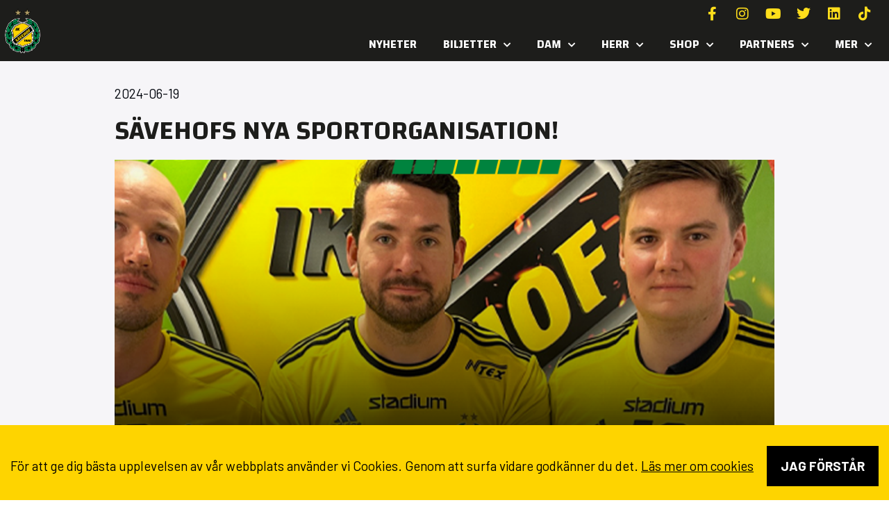

--- FILE ---
content_type: text/css; charset=utf-8
request_url: https://savehof.se/wp-content/uploads/elementor/css/post-10.css?ver=1768267178
body_size: 1426
content:
.elementor-kit-10{--e-global-color-primary:#04080F;--e-global-color-secondary:#F6F5F8;--e-global-color-text:#33373F;--e-global-color-accent:#FFDE1B;--e-global-color-6fa617c:#FFFFFF;--e-global-color-89bd79d:#FFFFFF00;--e-global-color-2c8656e:#FED3001F;--e-global-color-71c7f2b:#282F46;--e-global-color-bc2f7c0:#FFFFFF1C;--e-global-color-deac3c1:#FED3001F;--e-global-color-6dc93f1:#8D7708;--e-global-color-d7ceb2e:#F55D38;--e-global-color-d06b760:#007D48;--e-global-typography-primary-font-family:"Changa";--e-global-typography-primary-font-weight:600;--e-global-typography-primary-text-transform:uppercase;--e-global-typography-secondary-font-family:"Barlow";--e-global-typography-secondary-font-weight:400;--e-global-typography-text-font-family:"Barlow";--e-global-typography-text-font-size:1.188rem;--e-global-typography-text-font-weight:400;--e-global-typography-text-line-height:1.5em;--e-global-typography-accent-font-family:"Barlow";--e-global-typography-accent-font-size:1.25rem;--e-global-typography-accent-font-weight:500;--e-global-typography-accent-line-height:1.5em;--e-global-typography-5a43934-font-family:"Changa";--e-global-typography-5a43934-font-size:5.6rem;--e-global-typography-5a43934-font-weight:600;--e-global-typography-5a43934-text-transform:uppercase;--e-global-typography-5a43934-line-height:1em;--e-global-typography-7068d08-font-family:"Changa";--e-global-typography-7068d08-font-size:3.8rem;--e-global-typography-7068d08-font-weight:600;--e-global-typography-7068d08-text-transform:uppercase;--e-global-typography-7068d08-line-height:1.15em;--e-global-typography-13ce709-font-family:"Changa";--e-global-typography-13ce709-font-size:2.369rem;--e-global-typography-13ce709-font-weight:600;--e-global-typography-13ce709-text-transform:uppercase;--e-global-typography-13ce709-line-height:1.2em;--e-global-typography-eaecadf-font-family:"Changa";--e-global-typography-eaecadf-font-size:1.875rem;--e-global-typography-eaecadf-font-weight:600;--e-global-typography-eaecadf-text-transform:uppercase;--e-global-typography-eaecadf-line-height:1.3em;--e-global-typography-2ddfd52-font-family:"Changa";--e-global-typography-2ddfd52-font-size:1.5rem;--e-global-typography-2ddfd52-font-weight:600;--e-global-typography-2ddfd52-text-transform:uppercase;--e-global-typography-2ddfd52-line-height:1.3em;--e-global-typography-6f12c33-font-family:"Changa";--e-global-typography-6f12c33-font-size:1.25rem;--e-global-typography-6f12c33-font-weight:600;--e-global-typography-6f12c33-text-transform:uppercase;--e-global-typography-6f12c33-line-height:1.4em;--e-global-typography-70f8872-font-family:"Changa";--e-global-typography-70f8872-font-size:1.188rem;--e-global-typography-70f8872-font-weight:600;--e-global-typography-70f8872-text-transform:uppercase;--e-global-typography-35b4d78-font-family:"Changa";--e-global-typography-35b4d78-font-size:1.063rem;--e-global-typography-35b4d78-font-weight:600;--e-global-typography-35b4d78-text-transform:uppercase;--e-global-typography-35b4d78-line-height:1.3em;--e-global-typography-dc009de-font-family:"Barlow";--e-global-typography-dc009de-font-size:1rem;--e-global-typography-dc009de-font-weight:400;--e-global-typography-dc009de-line-height:1.45em;--e-global-typography-e5c588a-font-family:"Barlow";--e-global-typography-e5c588a-font-size:1.063rem;--e-global-typography-e5c588a-font-weight:400;--e-global-typography-e5c588a-line-height:1.45em;--e-global-typography-2399572-font-family:"Changa";--e-global-typography-2399572-font-size:1.1rem;--e-global-typography-2399572-font-weight:500;--e-global-typography-2399572-text-transform:uppercase;--e-global-typography-2399572-line-height:1.2em;--e-global-typography-5a15c19-font-family:"Barlow";--e-global-typography-5a15c19-font-size:0.875rem;--e-global-typography-5a15c19-font-weight:400;color:#33373F;font-family:var( --e-global-typography-text-font-family ), Sans-serif;font-size:var( --e-global-typography-text-font-size );font-weight:var( --e-global-typography-text-font-weight );line-height:var( --e-global-typography-text-line-height );}.elementor-kit-10 button,.elementor-kit-10 input[type="button"],.elementor-kit-10 input[type="submit"],.elementor-kit-10 .elementor-button{background-color:var( --e-global-color-accent );font-family:var( --e-global-typography-70f8872-font-family ), Sans-serif;font-size:var( --e-global-typography-70f8872-font-size );font-weight:var( --e-global-typography-70f8872-font-weight );text-transform:var( --e-global-typography-70f8872-text-transform );color:var( --e-global-color-primary );box-shadow:0px 0px 0px 0px rgba(0, 0, 0, 0);border-radius:0px 0px 0px 0px;padding:0.75em 1.6em 0.75em 1.6em;}.elementor-kit-10 e-page-transition{background-color:#FFBC7D;}.elementor-kit-10 a{color:#9C910C;}.elementor-kit-10 a:hover{color:#585208;}.elementor-kit-10 h1{color:var( --e-global-color-primary );font-family:var( --e-global-typography-5a43934-font-family ), Sans-serif;font-size:var( --e-global-typography-5a43934-font-size );font-weight:var( --e-global-typography-5a43934-font-weight );text-transform:var( --e-global-typography-5a43934-text-transform );line-height:var( --e-global-typography-5a43934-line-height );}.elementor-kit-10 h2{color:var( --e-global-color-primary );font-family:var( --e-global-typography-7068d08-font-family ), Sans-serif;font-size:var( --e-global-typography-7068d08-font-size );font-weight:var( --e-global-typography-7068d08-font-weight );text-transform:var( --e-global-typography-7068d08-text-transform );line-height:var( --e-global-typography-7068d08-line-height );}.elementor-kit-10 h3{color:var( --e-global-color-primary );font-family:var( --e-global-typography-13ce709-font-family ), Sans-serif;font-size:var( --e-global-typography-13ce709-font-size );font-weight:var( --e-global-typography-13ce709-font-weight );text-transform:var( --e-global-typography-13ce709-text-transform );line-height:var( --e-global-typography-13ce709-line-height );word-spacing:var( --e-global-typography-13ce709-word-spacing );}.elementor-kit-10 h4{color:var( --e-global-color-primary );font-family:var( --e-global-typography-eaecadf-font-family ), Sans-serif;font-size:var( --e-global-typography-eaecadf-font-size );font-weight:var( --e-global-typography-eaecadf-font-weight );text-transform:var( --e-global-typography-eaecadf-text-transform );line-height:var( --e-global-typography-eaecadf-line-height );}.elementor-kit-10 h5{color:var( --e-global-color-primary );font-family:var( --e-global-typography-2ddfd52-font-family ), Sans-serif;font-size:var( --e-global-typography-2ddfd52-font-size );font-weight:var( --e-global-typography-2ddfd52-font-weight );text-transform:var( --e-global-typography-2ddfd52-text-transform );line-height:var( --e-global-typography-2ddfd52-line-height );}.elementor-kit-10 h6{color:var( --e-global-color-primary );font-family:var( --e-global-typography-6f12c33-font-family ), Sans-serif;font-size:var( --e-global-typography-6f12c33-font-size );font-weight:var( --e-global-typography-6f12c33-font-weight );text-transform:var( --e-global-typography-6f12c33-text-transform );line-height:var( --e-global-typography-6f12c33-line-height );}.elementor-kit-10 label{color:var( --e-global-color-primary );font-family:var( --e-global-typography-35b4d78-font-family ), Sans-serif;font-size:var( --e-global-typography-35b4d78-font-size );font-weight:var( --e-global-typography-35b4d78-font-weight );text-transform:var( --e-global-typography-35b4d78-text-transform );line-height:var( --e-global-typography-35b4d78-line-height );word-spacing:var( --e-global-typography-35b4d78-word-spacing );}.elementor-kit-10 input:not([type="button"]):not([type="submit"]),.elementor-kit-10 textarea,.elementor-kit-10 .elementor-field-textual{border-style:solid;border-width:1px 1px 1px 1px;border-color:var( --e-global-color-2c8656e );border-radius:0px 0px 0px 0px;}.elementor-kit-10 input:focus:not([type="button"]):not([type="submit"]),.elementor-kit-10 textarea:focus,.elementor-kit-10 .elementor-field-textual:focus{border-style:solid;border-width:1px 1px 1px 1px;border-color:var( --e-global-color-primary );}.elementor-section.elementor-section-boxed > .elementor-container{max-width:1140px;}.e-con{--container-max-width:1140px;}.elementor-widget:not(:last-child){margin-block-end:20px;}.elementor-element{--widgets-spacing:20px 20px;--widgets-spacing-row:20px;--widgets-spacing-column:20px;}{}h1.entry-title{display:var(--page-title-display);}.site-header .site-branding{flex-direction:column;align-items:stretch;}.site-header{padding-inline-end:0px;padding-inline-start:0px;}.site-footer .site-branding{flex-direction:column;align-items:stretch;}@media(max-width:1024px){.elementor-kit-10{--e-global-typography-text-font-size:1.125rem;--e-global-typography-accent-font-size:1.25rem;--e-global-typography-5a43934-font-size:3.1rem;--e-global-typography-5a43934-line-height:1.15em;--e-global-typography-7068d08-font-size:2.2rem;--e-global-typography-7068d08-line-height:1.2em;--e-global-typography-13ce709-font-size:1.8rem;--e-global-typography-13ce709-line-height:1.2em;--e-global-typography-eaecadf-font-size:1.5rem;--e-global-typography-2ddfd52-font-size:1.25rem;--e-global-typography-6f12c33-font-size:1.125rem;--e-global-typography-70f8872-font-size:1.125rem;--e-global-typography-35b4d78-font-size:1rem;--e-global-typography-35b4d78-line-height:1.3em;--e-global-typography-dc009de-font-size:1rem;--e-global-typography-e5c588a-font-size:1rem;--e-global-typography-2399572-font-size:1.063rem;--e-global-typography-5a15c19-font-size:1.063rem;font-size:var( --e-global-typography-text-font-size );line-height:var( --e-global-typography-text-line-height );}.elementor-kit-10 h1{font-size:var( --e-global-typography-5a43934-font-size );line-height:var( --e-global-typography-5a43934-line-height );}.elementor-kit-10 h2{font-size:var( --e-global-typography-7068d08-font-size );line-height:var( --e-global-typography-7068d08-line-height );}.elementor-kit-10 h3{font-size:var( --e-global-typography-13ce709-font-size );line-height:var( --e-global-typography-13ce709-line-height );word-spacing:var( --e-global-typography-13ce709-word-spacing );}.elementor-kit-10 h4{font-size:var( --e-global-typography-eaecadf-font-size );line-height:var( --e-global-typography-eaecadf-line-height );}.elementor-kit-10 h5{font-size:var( --e-global-typography-2ddfd52-font-size );line-height:var( --e-global-typography-2ddfd52-line-height );}.elementor-kit-10 h6{font-size:var( --e-global-typography-6f12c33-font-size );line-height:var( --e-global-typography-6f12c33-line-height );}.elementor-kit-10 button,.elementor-kit-10 input[type="button"],.elementor-kit-10 input[type="submit"],.elementor-kit-10 .elementor-button{font-size:var( --e-global-typography-70f8872-font-size );}.elementor-kit-10 label{font-size:var( --e-global-typography-35b4d78-font-size );line-height:var( --e-global-typography-35b4d78-line-height );word-spacing:var( --e-global-typography-35b4d78-word-spacing );}.elementor-section.elementor-section-boxed > .elementor-container{max-width:1024px;}.e-con{--container-max-width:1024px;}}@media(max-width:767px){.elementor-kit-10{--e-global-typography-text-font-size:1rem;--e-global-typography-accent-font-size:1.125rem;--e-global-typography-5a43934-font-size:2.2rem;--e-global-typography-5a43934-line-height:1.2em;--e-global-typography-7068d08-font-size:1.65rem;--e-global-typography-7068d08-line-height:1.25em;--e-global-typography-13ce709-font-size:1.5rem;--e-global-typography-13ce709-line-height:1.25em;--e-global-typography-eaecadf-font-size:1.3rem;--e-global-typography-2ddfd52-font-size:1.25rem;--e-global-typography-6f12c33-font-size:1.125rem;--e-global-typography-70f8872-font-size:1.063rem;--e-global-typography-35b4d78-font-size:1rem;--e-global-typography-35b4d78-line-height:1.2em;--e-global-typography-dc009de-font-size:0.875rem;--e-global-typography-e5c588a-font-size:1rem;--e-global-typography-2399572-font-size:1rem;--e-global-typography-5a15c19-font-size:1rem;font-size:var( --e-global-typography-text-font-size );line-height:var( --e-global-typography-text-line-height );}.elementor-kit-10 h1{font-size:var( --e-global-typography-5a43934-font-size );line-height:var( --e-global-typography-5a43934-line-height );}.elementor-kit-10 h2{font-size:var( --e-global-typography-7068d08-font-size );line-height:var( --e-global-typography-7068d08-line-height );}.elementor-kit-10 h3{font-size:var( --e-global-typography-13ce709-font-size );line-height:var( --e-global-typography-13ce709-line-height );word-spacing:var( --e-global-typography-13ce709-word-spacing );}.elementor-kit-10 h4{font-size:var( --e-global-typography-eaecadf-font-size );line-height:var( --e-global-typography-eaecadf-line-height );}.elementor-kit-10 h5{font-size:var( --e-global-typography-2ddfd52-font-size );line-height:var( --e-global-typography-2ddfd52-line-height );}.elementor-kit-10 h6{font-size:var( --e-global-typography-6f12c33-font-size );line-height:var( --e-global-typography-6f12c33-line-height );}.elementor-kit-10 button,.elementor-kit-10 input[type="button"],.elementor-kit-10 input[type="submit"],.elementor-kit-10 .elementor-button{font-size:var( --e-global-typography-70f8872-font-size );}.elementor-kit-10 label{font-size:var( --e-global-typography-35b4d78-font-size );line-height:var( --e-global-typography-35b4d78-line-height );word-spacing:var( --e-global-typography-35b4d78-word-spacing );}.elementor-section.elementor-section-boxed > .elementor-container{max-width:767px;}.e-con{--container-max-width:767px;}}